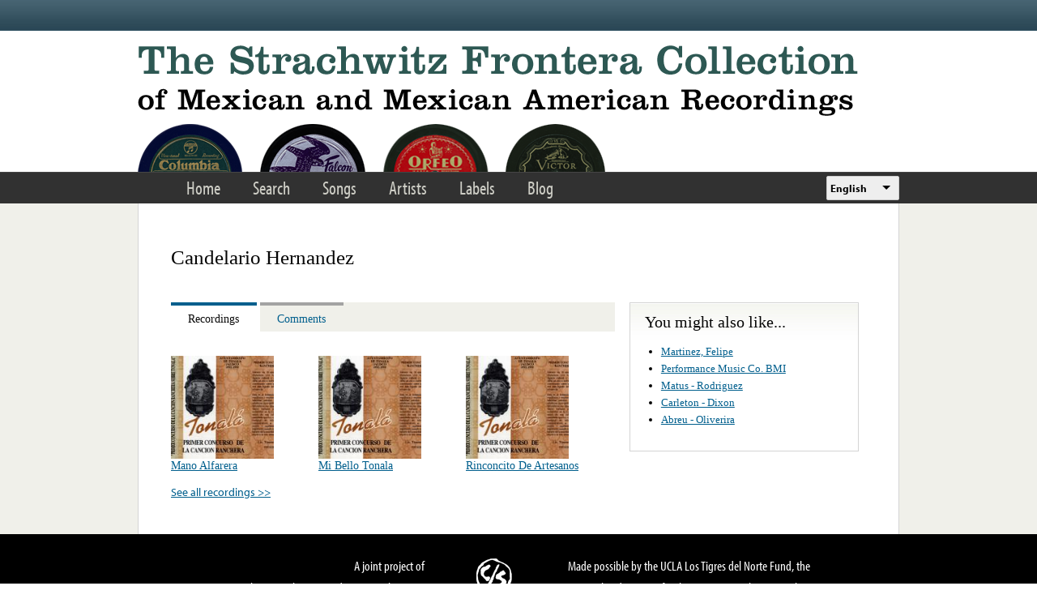

--- FILE ---
content_type: text/html; charset=utf-8
request_url: https://www.google.com/recaptcha/api2/anchor?ar=1&k=6LfFXSETAAAAADlAJYoGQNL0HCe9Kv8XcoeG1-c3&co=aHR0cHM6Ly9mcm9udGVyYS5saWJyYXJ5LnVjbGEuZWR1OjQ0Mw..&hl=en&v=PoyoqOPhxBO7pBk68S4YbpHZ&theme=light&size=normal&anchor-ms=20000&execute-ms=30000&cb=tmzm3p85bxpw
body_size: 49218
content:
<!DOCTYPE HTML><html dir="ltr" lang="en"><head><meta http-equiv="Content-Type" content="text/html; charset=UTF-8">
<meta http-equiv="X-UA-Compatible" content="IE=edge">
<title>reCAPTCHA</title>
<style type="text/css">
/* cyrillic-ext */
@font-face {
  font-family: 'Roboto';
  font-style: normal;
  font-weight: 400;
  font-stretch: 100%;
  src: url(//fonts.gstatic.com/s/roboto/v48/KFO7CnqEu92Fr1ME7kSn66aGLdTylUAMa3GUBHMdazTgWw.woff2) format('woff2');
  unicode-range: U+0460-052F, U+1C80-1C8A, U+20B4, U+2DE0-2DFF, U+A640-A69F, U+FE2E-FE2F;
}
/* cyrillic */
@font-face {
  font-family: 'Roboto';
  font-style: normal;
  font-weight: 400;
  font-stretch: 100%;
  src: url(//fonts.gstatic.com/s/roboto/v48/KFO7CnqEu92Fr1ME7kSn66aGLdTylUAMa3iUBHMdazTgWw.woff2) format('woff2');
  unicode-range: U+0301, U+0400-045F, U+0490-0491, U+04B0-04B1, U+2116;
}
/* greek-ext */
@font-face {
  font-family: 'Roboto';
  font-style: normal;
  font-weight: 400;
  font-stretch: 100%;
  src: url(//fonts.gstatic.com/s/roboto/v48/KFO7CnqEu92Fr1ME7kSn66aGLdTylUAMa3CUBHMdazTgWw.woff2) format('woff2');
  unicode-range: U+1F00-1FFF;
}
/* greek */
@font-face {
  font-family: 'Roboto';
  font-style: normal;
  font-weight: 400;
  font-stretch: 100%;
  src: url(//fonts.gstatic.com/s/roboto/v48/KFO7CnqEu92Fr1ME7kSn66aGLdTylUAMa3-UBHMdazTgWw.woff2) format('woff2');
  unicode-range: U+0370-0377, U+037A-037F, U+0384-038A, U+038C, U+038E-03A1, U+03A3-03FF;
}
/* math */
@font-face {
  font-family: 'Roboto';
  font-style: normal;
  font-weight: 400;
  font-stretch: 100%;
  src: url(//fonts.gstatic.com/s/roboto/v48/KFO7CnqEu92Fr1ME7kSn66aGLdTylUAMawCUBHMdazTgWw.woff2) format('woff2');
  unicode-range: U+0302-0303, U+0305, U+0307-0308, U+0310, U+0312, U+0315, U+031A, U+0326-0327, U+032C, U+032F-0330, U+0332-0333, U+0338, U+033A, U+0346, U+034D, U+0391-03A1, U+03A3-03A9, U+03B1-03C9, U+03D1, U+03D5-03D6, U+03F0-03F1, U+03F4-03F5, U+2016-2017, U+2034-2038, U+203C, U+2040, U+2043, U+2047, U+2050, U+2057, U+205F, U+2070-2071, U+2074-208E, U+2090-209C, U+20D0-20DC, U+20E1, U+20E5-20EF, U+2100-2112, U+2114-2115, U+2117-2121, U+2123-214F, U+2190, U+2192, U+2194-21AE, U+21B0-21E5, U+21F1-21F2, U+21F4-2211, U+2213-2214, U+2216-22FF, U+2308-230B, U+2310, U+2319, U+231C-2321, U+2336-237A, U+237C, U+2395, U+239B-23B7, U+23D0, U+23DC-23E1, U+2474-2475, U+25AF, U+25B3, U+25B7, U+25BD, U+25C1, U+25CA, U+25CC, U+25FB, U+266D-266F, U+27C0-27FF, U+2900-2AFF, U+2B0E-2B11, U+2B30-2B4C, U+2BFE, U+3030, U+FF5B, U+FF5D, U+1D400-1D7FF, U+1EE00-1EEFF;
}
/* symbols */
@font-face {
  font-family: 'Roboto';
  font-style: normal;
  font-weight: 400;
  font-stretch: 100%;
  src: url(//fonts.gstatic.com/s/roboto/v48/KFO7CnqEu92Fr1ME7kSn66aGLdTylUAMaxKUBHMdazTgWw.woff2) format('woff2');
  unicode-range: U+0001-000C, U+000E-001F, U+007F-009F, U+20DD-20E0, U+20E2-20E4, U+2150-218F, U+2190, U+2192, U+2194-2199, U+21AF, U+21E6-21F0, U+21F3, U+2218-2219, U+2299, U+22C4-22C6, U+2300-243F, U+2440-244A, U+2460-24FF, U+25A0-27BF, U+2800-28FF, U+2921-2922, U+2981, U+29BF, U+29EB, U+2B00-2BFF, U+4DC0-4DFF, U+FFF9-FFFB, U+10140-1018E, U+10190-1019C, U+101A0, U+101D0-101FD, U+102E0-102FB, U+10E60-10E7E, U+1D2C0-1D2D3, U+1D2E0-1D37F, U+1F000-1F0FF, U+1F100-1F1AD, U+1F1E6-1F1FF, U+1F30D-1F30F, U+1F315, U+1F31C, U+1F31E, U+1F320-1F32C, U+1F336, U+1F378, U+1F37D, U+1F382, U+1F393-1F39F, U+1F3A7-1F3A8, U+1F3AC-1F3AF, U+1F3C2, U+1F3C4-1F3C6, U+1F3CA-1F3CE, U+1F3D4-1F3E0, U+1F3ED, U+1F3F1-1F3F3, U+1F3F5-1F3F7, U+1F408, U+1F415, U+1F41F, U+1F426, U+1F43F, U+1F441-1F442, U+1F444, U+1F446-1F449, U+1F44C-1F44E, U+1F453, U+1F46A, U+1F47D, U+1F4A3, U+1F4B0, U+1F4B3, U+1F4B9, U+1F4BB, U+1F4BF, U+1F4C8-1F4CB, U+1F4D6, U+1F4DA, U+1F4DF, U+1F4E3-1F4E6, U+1F4EA-1F4ED, U+1F4F7, U+1F4F9-1F4FB, U+1F4FD-1F4FE, U+1F503, U+1F507-1F50B, U+1F50D, U+1F512-1F513, U+1F53E-1F54A, U+1F54F-1F5FA, U+1F610, U+1F650-1F67F, U+1F687, U+1F68D, U+1F691, U+1F694, U+1F698, U+1F6AD, U+1F6B2, U+1F6B9-1F6BA, U+1F6BC, U+1F6C6-1F6CF, U+1F6D3-1F6D7, U+1F6E0-1F6EA, U+1F6F0-1F6F3, U+1F6F7-1F6FC, U+1F700-1F7FF, U+1F800-1F80B, U+1F810-1F847, U+1F850-1F859, U+1F860-1F887, U+1F890-1F8AD, U+1F8B0-1F8BB, U+1F8C0-1F8C1, U+1F900-1F90B, U+1F93B, U+1F946, U+1F984, U+1F996, U+1F9E9, U+1FA00-1FA6F, U+1FA70-1FA7C, U+1FA80-1FA89, U+1FA8F-1FAC6, U+1FACE-1FADC, U+1FADF-1FAE9, U+1FAF0-1FAF8, U+1FB00-1FBFF;
}
/* vietnamese */
@font-face {
  font-family: 'Roboto';
  font-style: normal;
  font-weight: 400;
  font-stretch: 100%;
  src: url(//fonts.gstatic.com/s/roboto/v48/KFO7CnqEu92Fr1ME7kSn66aGLdTylUAMa3OUBHMdazTgWw.woff2) format('woff2');
  unicode-range: U+0102-0103, U+0110-0111, U+0128-0129, U+0168-0169, U+01A0-01A1, U+01AF-01B0, U+0300-0301, U+0303-0304, U+0308-0309, U+0323, U+0329, U+1EA0-1EF9, U+20AB;
}
/* latin-ext */
@font-face {
  font-family: 'Roboto';
  font-style: normal;
  font-weight: 400;
  font-stretch: 100%;
  src: url(//fonts.gstatic.com/s/roboto/v48/KFO7CnqEu92Fr1ME7kSn66aGLdTylUAMa3KUBHMdazTgWw.woff2) format('woff2');
  unicode-range: U+0100-02BA, U+02BD-02C5, U+02C7-02CC, U+02CE-02D7, U+02DD-02FF, U+0304, U+0308, U+0329, U+1D00-1DBF, U+1E00-1E9F, U+1EF2-1EFF, U+2020, U+20A0-20AB, U+20AD-20C0, U+2113, U+2C60-2C7F, U+A720-A7FF;
}
/* latin */
@font-face {
  font-family: 'Roboto';
  font-style: normal;
  font-weight: 400;
  font-stretch: 100%;
  src: url(//fonts.gstatic.com/s/roboto/v48/KFO7CnqEu92Fr1ME7kSn66aGLdTylUAMa3yUBHMdazQ.woff2) format('woff2');
  unicode-range: U+0000-00FF, U+0131, U+0152-0153, U+02BB-02BC, U+02C6, U+02DA, U+02DC, U+0304, U+0308, U+0329, U+2000-206F, U+20AC, U+2122, U+2191, U+2193, U+2212, U+2215, U+FEFF, U+FFFD;
}
/* cyrillic-ext */
@font-face {
  font-family: 'Roboto';
  font-style: normal;
  font-weight: 500;
  font-stretch: 100%;
  src: url(//fonts.gstatic.com/s/roboto/v48/KFO7CnqEu92Fr1ME7kSn66aGLdTylUAMa3GUBHMdazTgWw.woff2) format('woff2');
  unicode-range: U+0460-052F, U+1C80-1C8A, U+20B4, U+2DE0-2DFF, U+A640-A69F, U+FE2E-FE2F;
}
/* cyrillic */
@font-face {
  font-family: 'Roboto';
  font-style: normal;
  font-weight: 500;
  font-stretch: 100%;
  src: url(//fonts.gstatic.com/s/roboto/v48/KFO7CnqEu92Fr1ME7kSn66aGLdTylUAMa3iUBHMdazTgWw.woff2) format('woff2');
  unicode-range: U+0301, U+0400-045F, U+0490-0491, U+04B0-04B1, U+2116;
}
/* greek-ext */
@font-face {
  font-family: 'Roboto';
  font-style: normal;
  font-weight: 500;
  font-stretch: 100%;
  src: url(//fonts.gstatic.com/s/roboto/v48/KFO7CnqEu92Fr1ME7kSn66aGLdTylUAMa3CUBHMdazTgWw.woff2) format('woff2');
  unicode-range: U+1F00-1FFF;
}
/* greek */
@font-face {
  font-family: 'Roboto';
  font-style: normal;
  font-weight: 500;
  font-stretch: 100%;
  src: url(//fonts.gstatic.com/s/roboto/v48/KFO7CnqEu92Fr1ME7kSn66aGLdTylUAMa3-UBHMdazTgWw.woff2) format('woff2');
  unicode-range: U+0370-0377, U+037A-037F, U+0384-038A, U+038C, U+038E-03A1, U+03A3-03FF;
}
/* math */
@font-face {
  font-family: 'Roboto';
  font-style: normal;
  font-weight: 500;
  font-stretch: 100%;
  src: url(//fonts.gstatic.com/s/roboto/v48/KFO7CnqEu92Fr1ME7kSn66aGLdTylUAMawCUBHMdazTgWw.woff2) format('woff2');
  unicode-range: U+0302-0303, U+0305, U+0307-0308, U+0310, U+0312, U+0315, U+031A, U+0326-0327, U+032C, U+032F-0330, U+0332-0333, U+0338, U+033A, U+0346, U+034D, U+0391-03A1, U+03A3-03A9, U+03B1-03C9, U+03D1, U+03D5-03D6, U+03F0-03F1, U+03F4-03F5, U+2016-2017, U+2034-2038, U+203C, U+2040, U+2043, U+2047, U+2050, U+2057, U+205F, U+2070-2071, U+2074-208E, U+2090-209C, U+20D0-20DC, U+20E1, U+20E5-20EF, U+2100-2112, U+2114-2115, U+2117-2121, U+2123-214F, U+2190, U+2192, U+2194-21AE, U+21B0-21E5, U+21F1-21F2, U+21F4-2211, U+2213-2214, U+2216-22FF, U+2308-230B, U+2310, U+2319, U+231C-2321, U+2336-237A, U+237C, U+2395, U+239B-23B7, U+23D0, U+23DC-23E1, U+2474-2475, U+25AF, U+25B3, U+25B7, U+25BD, U+25C1, U+25CA, U+25CC, U+25FB, U+266D-266F, U+27C0-27FF, U+2900-2AFF, U+2B0E-2B11, U+2B30-2B4C, U+2BFE, U+3030, U+FF5B, U+FF5D, U+1D400-1D7FF, U+1EE00-1EEFF;
}
/* symbols */
@font-face {
  font-family: 'Roboto';
  font-style: normal;
  font-weight: 500;
  font-stretch: 100%;
  src: url(//fonts.gstatic.com/s/roboto/v48/KFO7CnqEu92Fr1ME7kSn66aGLdTylUAMaxKUBHMdazTgWw.woff2) format('woff2');
  unicode-range: U+0001-000C, U+000E-001F, U+007F-009F, U+20DD-20E0, U+20E2-20E4, U+2150-218F, U+2190, U+2192, U+2194-2199, U+21AF, U+21E6-21F0, U+21F3, U+2218-2219, U+2299, U+22C4-22C6, U+2300-243F, U+2440-244A, U+2460-24FF, U+25A0-27BF, U+2800-28FF, U+2921-2922, U+2981, U+29BF, U+29EB, U+2B00-2BFF, U+4DC0-4DFF, U+FFF9-FFFB, U+10140-1018E, U+10190-1019C, U+101A0, U+101D0-101FD, U+102E0-102FB, U+10E60-10E7E, U+1D2C0-1D2D3, U+1D2E0-1D37F, U+1F000-1F0FF, U+1F100-1F1AD, U+1F1E6-1F1FF, U+1F30D-1F30F, U+1F315, U+1F31C, U+1F31E, U+1F320-1F32C, U+1F336, U+1F378, U+1F37D, U+1F382, U+1F393-1F39F, U+1F3A7-1F3A8, U+1F3AC-1F3AF, U+1F3C2, U+1F3C4-1F3C6, U+1F3CA-1F3CE, U+1F3D4-1F3E0, U+1F3ED, U+1F3F1-1F3F3, U+1F3F5-1F3F7, U+1F408, U+1F415, U+1F41F, U+1F426, U+1F43F, U+1F441-1F442, U+1F444, U+1F446-1F449, U+1F44C-1F44E, U+1F453, U+1F46A, U+1F47D, U+1F4A3, U+1F4B0, U+1F4B3, U+1F4B9, U+1F4BB, U+1F4BF, U+1F4C8-1F4CB, U+1F4D6, U+1F4DA, U+1F4DF, U+1F4E3-1F4E6, U+1F4EA-1F4ED, U+1F4F7, U+1F4F9-1F4FB, U+1F4FD-1F4FE, U+1F503, U+1F507-1F50B, U+1F50D, U+1F512-1F513, U+1F53E-1F54A, U+1F54F-1F5FA, U+1F610, U+1F650-1F67F, U+1F687, U+1F68D, U+1F691, U+1F694, U+1F698, U+1F6AD, U+1F6B2, U+1F6B9-1F6BA, U+1F6BC, U+1F6C6-1F6CF, U+1F6D3-1F6D7, U+1F6E0-1F6EA, U+1F6F0-1F6F3, U+1F6F7-1F6FC, U+1F700-1F7FF, U+1F800-1F80B, U+1F810-1F847, U+1F850-1F859, U+1F860-1F887, U+1F890-1F8AD, U+1F8B0-1F8BB, U+1F8C0-1F8C1, U+1F900-1F90B, U+1F93B, U+1F946, U+1F984, U+1F996, U+1F9E9, U+1FA00-1FA6F, U+1FA70-1FA7C, U+1FA80-1FA89, U+1FA8F-1FAC6, U+1FACE-1FADC, U+1FADF-1FAE9, U+1FAF0-1FAF8, U+1FB00-1FBFF;
}
/* vietnamese */
@font-face {
  font-family: 'Roboto';
  font-style: normal;
  font-weight: 500;
  font-stretch: 100%;
  src: url(//fonts.gstatic.com/s/roboto/v48/KFO7CnqEu92Fr1ME7kSn66aGLdTylUAMa3OUBHMdazTgWw.woff2) format('woff2');
  unicode-range: U+0102-0103, U+0110-0111, U+0128-0129, U+0168-0169, U+01A0-01A1, U+01AF-01B0, U+0300-0301, U+0303-0304, U+0308-0309, U+0323, U+0329, U+1EA0-1EF9, U+20AB;
}
/* latin-ext */
@font-face {
  font-family: 'Roboto';
  font-style: normal;
  font-weight: 500;
  font-stretch: 100%;
  src: url(//fonts.gstatic.com/s/roboto/v48/KFO7CnqEu92Fr1ME7kSn66aGLdTylUAMa3KUBHMdazTgWw.woff2) format('woff2');
  unicode-range: U+0100-02BA, U+02BD-02C5, U+02C7-02CC, U+02CE-02D7, U+02DD-02FF, U+0304, U+0308, U+0329, U+1D00-1DBF, U+1E00-1E9F, U+1EF2-1EFF, U+2020, U+20A0-20AB, U+20AD-20C0, U+2113, U+2C60-2C7F, U+A720-A7FF;
}
/* latin */
@font-face {
  font-family: 'Roboto';
  font-style: normal;
  font-weight: 500;
  font-stretch: 100%;
  src: url(//fonts.gstatic.com/s/roboto/v48/KFO7CnqEu92Fr1ME7kSn66aGLdTylUAMa3yUBHMdazQ.woff2) format('woff2');
  unicode-range: U+0000-00FF, U+0131, U+0152-0153, U+02BB-02BC, U+02C6, U+02DA, U+02DC, U+0304, U+0308, U+0329, U+2000-206F, U+20AC, U+2122, U+2191, U+2193, U+2212, U+2215, U+FEFF, U+FFFD;
}
/* cyrillic-ext */
@font-face {
  font-family: 'Roboto';
  font-style: normal;
  font-weight: 900;
  font-stretch: 100%;
  src: url(//fonts.gstatic.com/s/roboto/v48/KFO7CnqEu92Fr1ME7kSn66aGLdTylUAMa3GUBHMdazTgWw.woff2) format('woff2');
  unicode-range: U+0460-052F, U+1C80-1C8A, U+20B4, U+2DE0-2DFF, U+A640-A69F, U+FE2E-FE2F;
}
/* cyrillic */
@font-face {
  font-family: 'Roboto';
  font-style: normal;
  font-weight: 900;
  font-stretch: 100%;
  src: url(//fonts.gstatic.com/s/roboto/v48/KFO7CnqEu92Fr1ME7kSn66aGLdTylUAMa3iUBHMdazTgWw.woff2) format('woff2');
  unicode-range: U+0301, U+0400-045F, U+0490-0491, U+04B0-04B1, U+2116;
}
/* greek-ext */
@font-face {
  font-family: 'Roboto';
  font-style: normal;
  font-weight: 900;
  font-stretch: 100%;
  src: url(//fonts.gstatic.com/s/roboto/v48/KFO7CnqEu92Fr1ME7kSn66aGLdTylUAMa3CUBHMdazTgWw.woff2) format('woff2');
  unicode-range: U+1F00-1FFF;
}
/* greek */
@font-face {
  font-family: 'Roboto';
  font-style: normal;
  font-weight: 900;
  font-stretch: 100%;
  src: url(//fonts.gstatic.com/s/roboto/v48/KFO7CnqEu92Fr1ME7kSn66aGLdTylUAMa3-UBHMdazTgWw.woff2) format('woff2');
  unicode-range: U+0370-0377, U+037A-037F, U+0384-038A, U+038C, U+038E-03A1, U+03A3-03FF;
}
/* math */
@font-face {
  font-family: 'Roboto';
  font-style: normal;
  font-weight: 900;
  font-stretch: 100%;
  src: url(//fonts.gstatic.com/s/roboto/v48/KFO7CnqEu92Fr1ME7kSn66aGLdTylUAMawCUBHMdazTgWw.woff2) format('woff2');
  unicode-range: U+0302-0303, U+0305, U+0307-0308, U+0310, U+0312, U+0315, U+031A, U+0326-0327, U+032C, U+032F-0330, U+0332-0333, U+0338, U+033A, U+0346, U+034D, U+0391-03A1, U+03A3-03A9, U+03B1-03C9, U+03D1, U+03D5-03D6, U+03F0-03F1, U+03F4-03F5, U+2016-2017, U+2034-2038, U+203C, U+2040, U+2043, U+2047, U+2050, U+2057, U+205F, U+2070-2071, U+2074-208E, U+2090-209C, U+20D0-20DC, U+20E1, U+20E5-20EF, U+2100-2112, U+2114-2115, U+2117-2121, U+2123-214F, U+2190, U+2192, U+2194-21AE, U+21B0-21E5, U+21F1-21F2, U+21F4-2211, U+2213-2214, U+2216-22FF, U+2308-230B, U+2310, U+2319, U+231C-2321, U+2336-237A, U+237C, U+2395, U+239B-23B7, U+23D0, U+23DC-23E1, U+2474-2475, U+25AF, U+25B3, U+25B7, U+25BD, U+25C1, U+25CA, U+25CC, U+25FB, U+266D-266F, U+27C0-27FF, U+2900-2AFF, U+2B0E-2B11, U+2B30-2B4C, U+2BFE, U+3030, U+FF5B, U+FF5D, U+1D400-1D7FF, U+1EE00-1EEFF;
}
/* symbols */
@font-face {
  font-family: 'Roboto';
  font-style: normal;
  font-weight: 900;
  font-stretch: 100%;
  src: url(//fonts.gstatic.com/s/roboto/v48/KFO7CnqEu92Fr1ME7kSn66aGLdTylUAMaxKUBHMdazTgWw.woff2) format('woff2');
  unicode-range: U+0001-000C, U+000E-001F, U+007F-009F, U+20DD-20E0, U+20E2-20E4, U+2150-218F, U+2190, U+2192, U+2194-2199, U+21AF, U+21E6-21F0, U+21F3, U+2218-2219, U+2299, U+22C4-22C6, U+2300-243F, U+2440-244A, U+2460-24FF, U+25A0-27BF, U+2800-28FF, U+2921-2922, U+2981, U+29BF, U+29EB, U+2B00-2BFF, U+4DC0-4DFF, U+FFF9-FFFB, U+10140-1018E, U+10190-1019C, U+101A0, U+101D0-101FD, U+102E0-102FB, U+10E60-10E7E, U+1D2C0-1D2D3, U+1D2E0-1D37F, U+1F000-1F0FF, U+1F100-1F1AD, U+1F1E6-1F1FF, U+1F30D-1F30F, U+1F315, U+1F31C, U+1F31E, U+1F320-1F32C, U+1F336, U+1F378, U+1F37D, U+1F382, U+1F393-1F39F, U+1F3A7-1F3A8, U+1F3AC-1F3AF, U+1F3C2, U+1F3C4-1F3C6, U+1F3CA-1F3CE, U+1F3D4-1F3E0, U+1F3ED, U+1F3F1-1F3F3, U+1F3F5-1F3F7, U+1F408, U+1F415, U+1F41F, U+1F426, U+1F43F, U+1F441-1F442, U+1F444, U+1F446-1F449, U+1F44C-1F44E, U+1F453, U+1F46A, U+1F47D, U+1F4A3, U+1F4B0, U+1F4B3, U+1F4B9, U+1F4BB, U+1F4BF, U+1F4C8-1F4CB, U+1F4D6, U+1F4DA, U+1F4DF, U+1F4E3-1F4E6, U+1F4EA-1F4ED, U+1F4F7, U+1F4F9-1F4FB, U+1F4FD-1F4FE, U+1F503, U+1F507-1F50B, U+1F50D, U+1F512-1F513, U+1F53E-1F54A, U+1F54F-1F5FA, U+1F610, U+1F650-1F67F, U+1F687, U+1F68D, U+1F691, U+1F694, U+1F698, U+1F6AD, U+1F6B2, U+1F6B9-1F6BA, U+1F6BC, U+1F6C6-1F6CF, U+1F6D3-1F6D7, U+1F6E0-1F6EA, U+1F6F0-1F6F3, U+1F6F7-1F6FC, U+1F700-1F7FF, U+1F800-1F80B, U+1F810-1F847, U+1F850-1F859, U+1F860-1F887, U+1F890-1F8AD, U+1F8B0-1F8BB, U+1F8C0-1F8C1, U+1F900-1F90B, U+1F93B, U+1F946, U+1F984, U+1F996, U+1F9E9, U+1FA00-1FA6F, U+1FA70-1FA7C, U+1FA80-1FA89, U+1FA8F-1FAC6, U+1FACE-1FADC, U+1FADF-1FAE9, U+1FAF0-1FAF8, U+1FB00-1FBFF;
}
/* vietnamese */
@font-face {
  font-family: 'Roboto';
  font-style: normal;
  font-weight: 900;
  font-stretch: 100%;
  src: url(//fonts.gstatic.com/s/roboto/v48/KFO7CnqEu92Fr1ME7kSn66aGLdTylUAMa3OUBHMdazTgWw.woff2) format('woff2');
  unicode-range: U+0102-0103, U+0110-0111, U+0128-0129, U+0168-0169, U+01A0-01A1, U+01AF-01B0, U+0300-0301, U+0303-0304, U+0308-0309, U+0323, U+0329, U+1EA0-1EF9, U+20AB;
}
/* latin-ext */
@font-face {
  font-family: 'Roboto';
  font-style: normal;
  font-weight: 900;
  font-stretch: 100%;
  src: url(//fonts.gstatic.com/s/roboto/v48/KFO7CnqEu92Fr1ME7kSn66aGLdTylUAMa3KUBHMdazTgWw.woff2) format('woff2');
  unicode-range: U+0100-02BA, U+02BD-02C5, U+02C7-02CC, U+02CE-02D7, U+02DD-02FF, U+0304, U+0308, U+0329, U+1D00-1DBF, U+1E00-1E9F, U+1EF2-1EFF, U+2020, U+20A0-20AB, U+20AD-20C0, U+2113, U+2C60-2C7F, U+A720-A7FF;
}
/* latin */
@font-face {
  font-family: 'Roboto';
  font-style: normal;
  font-weight: 900;
  font-stretch: 100%;
  src: url(//fonts.gstatic.com/s/roboto/v48/KFO7CnqEu92Fr1ME7kSn66aGLdTylUAMa3yUBHMdazQ.woff2) format('woff2');
  unicode-range: U+0000-00FF, U+0131, U+0152-0153, U+02BB-02BC, U+02C6, U+02DA, U+02DC, U+0304, U+0308, U+0329, U+2000-206F, U+20AC, U+2122, U+2191, U+2193, U+2212, U+2215, U+FEFF, U+FFFD;
}

</style>
<link rel="stylesheet" type="text/css" href="https://www.gstatic.com/recaptcha/releases/PoyoqOPhxBO7pBk68S4YbpHZ/styles__ltr.css">
<script nonce="CmHB9Srnj68r8NXFYGuqbA" type="text/javascript">window['__recaptcha_api'] = 'https://www.google.com/recaptcha/api2/';</script>
<script type="text/javascript" src="https://www.gstatic.com/recaptcha/releases/PoyoqOPhxBO7pBk68S4YbpHZ/recaptcha__en.js" nonce="CmHB9Srnj68r8NXFYGuqbA">
      
    </script></head>
<body><div id="rc-anchor-alert" class="rc-anchor-alert"></div>
<input type="hidden" id="recaptcha-token" value="[base64]">
<script type="text/javascript" nonce="CmHB9Srnj68r8NXFYGuqbA">
      recaptcha.anchor.Main.init("[\x22ainput\x22,[\x22bgdata\x22,\x22\x22,\[base64]/[base64]/MjU1Ong/[base64]/[base64]/[base64]/[base64]/[base64]/[base64]/[base64]/[base64]/[base64]/[base64]/[base64]/[base64]/[base64]/[base64]/[base64]\\u003d\x22,\[base64]\\u003d\\u003d\x22,\x22w5xbw5/Ct0nCvkEVCQ7DusKAP8Ksw7k7w6TDkWDDk3otw5LCrEDCqsOKKGwgBgJOQljDg1tGwq7Dh1DDt8O+w7rDkD3DhMO2XsKywp7CicOrAMOIJR3DnzQiQsOvXEzDkMOSU8KMNMKMw5/CjMKrwrgQwpTCgFvChjx8UWtMeH7DkUnDnsOER8OAw4PCosKgwrXCrsO8woV7c1wLMiERWHc9Y8OEwoHCjx/DnVsFwpN7w4bDocKbw6AWw4zCm8KReTYhw5gBVMKfQCzDsMOPGMK7RTNSw7jDuCbDr8KubUkrEcOFwqjDlxUswpzDpMOxw6Zsw7jCtA1/CcK9bsO9AmLDu8KsRURQwrkGcMOOAVvDtFlkwqMzwpoNwpFWYijCrjjCgnHDtSrDp0HDgcODADdreAQWwrvDvkYOw6DCkMO6w4QNwo3DlcOhYEonw5ZwwrVaVMKRKl7CoF3DusKPZE9COEzDksK3RgjCrnsmw4E5w6ogDBE/M07CpMKpRmnCrcK1dMKfdcO1wpt5acKOYHIDw4HDl1rDjgw5w68PRQpIw6tjwrjDiE/DmTsSFEVQw5HDu8KDw4gbwoc2AsKkwqMvwpjCk8O2w7vDkyzDgsOIw5PCnlICOS/CrcOSw4VTbMO7w595w7PCsQ9ew7VdaUd/OMOlwqVLwoDCmcKkw4puS8KlOcObe8KTInxNw54Xw4/CmsOBw6vCoXrCtFxoW1oow4rCsDUJw69kHcKbwqBLXMOIORZaeFAOQsKgwqrCrCEVKMKpwpxjSsO3EcKAwoDDukEyw5/[base64]/CoMO7EjHDjcOPe8KUQ8KUFmEwwoDCi8KKannChsKnMkzCu8OkOMK/wqIZSwTCrMKmwo7DucOwd8K3w4oww6tTWyEBP3Nlw5/Cv8Oja2ZNIcOkw57CoMOkwotkwofCow5yPMKtw7RZAzHCnsKRwqbDoFvDtjvDs8Kww6MOUThPw6czw4HDtsKIw7F1wpzDsxA5w4PCosKOD1dbwrhFw4xaw5kGwq8LGsKxw61YcEYCMXTCnHMcOncEwr3CjVkoDx/[base64]/[base64]/CgGHCrAvCr3TDvlIuGsKwNsKPworCrjnDm1DDosKxfTLDscKFLcOhwpTDrMKDeMOMO8KTw6kmFHwrw6TDtHfCmsKqw5bCqR/[base64]/DsmLDgcKxNTHDk8OlwoHCtyLDphNQWBkoDGzCpmXCkMKJWW1Zwq/DmsKsLC8MHcOdFH0lwqJNwo5dFcOFw6DCnjo2w48sB2XDgwXDksOTw4oDGcORacOCw5AAZi/[base64]/CmHNMBWjDm8KzM8O3Chkjw47Cv3PDvVJMwoNDw7rCkcOVcWpECXUOZ8OdcMO7RcKPw6DDmMOhwr41w6wYF23DncOOJBBFwpnDksKIERkRXcOjLDbCnShUwq4FKsOUw4cNwrhiGkBvJTQXw4YidMKbw5bDkwEeIxrChsO6E0/CksORwoxIMBVtPGnDr23DrMK5w5/Dk8KGIsKlw5sEw4TCrMKWZ8O5asO0R20yw6oUDsOAwrBHw6nCo3nCmcOYGcK7wqfCoWbDgibCisKafT5pwrYGVQrChVbDhTjCiMKtKAg8wp7DhG/CkMOXw7XDscKMLDktSsOfwpTCmiLDs8KoLFdBw6IgwpnDh0HDngBlTsOJw6TCrMOHEBXDhsKRXm/Du8OFcCbCpsO3RFfCmG4VMsK9T8Oewp7CkcOdwoHCtVHDqsOdwo1NeMO0woh0w6TCjlDCmRTDqcKeMCPCuEDCqsOwPX3DssK6w5HCi0VgBsOpIz/[base64]/CkF3Dp8KfYknDqiw7LxDDl3jDu8Ocw6U+BhFeDcOrw6XCv29Awo7Cq8O7w7o2wpZWw60QwpoSMMK/wrXCpMOFw4MPFlt1dsOPfkTChsOlBMKJw6Rtw5Yjw48NT0Q6w6XCisOgwrvCtwglw5tkwpJKw6cxwrHCvXnCok7DmcKOTwHDmcKTb3jCnsKpKzbDusOPYFoqeHNUwrXDvgoFwrMmw643w6kDw6MWbBDCiiAgTsOGwqPCjMONZcOzfDjDsnkRw4cgwrLCgMOsdAF/w6LDgcK+FXDDnMKFw47CkGnDrMKHwpdVLsKuw5Qadn3CqsKGw4TDiifDiDXCiMOZXUvCn8O7dUDDjsKFw5ADwqfCiAZYwp7CkwPDtTHDgMKNw4zDkWt/w67DocKow7TDhSnCrcKDw5vDrsOvbcKqIwU4IMOlYxVQDkN8w4hBwpjCrD7CvH/DlsOTCy/Djy/CuMOXJsKjwqLCuMOUw4kiw4nDpRLCiF4/bkUQw7zDhjzDgMO5w7HCksK+dsOWw5cxJkJuwr0mOmdEEh55QsOzfTHDlMKRTiBTwoA1w7fCm8KSXcKQRxTCpD9Hw4MzDEHDrU4nVsKJw7TDoG7DiUFVdsOrdANPwpTDkUxfw54TQMKMw7/[base64]/CviDCuDnDgijCnBheH8ODHygNw6lawrTDiMKSw6bDg8KVSRBYw4rDkXVmw5UsGx5mb2XCnkHCuyPDrMOqwrVlw4HDt8OAw5R4MS83bMO4w7nCuDjDl0XDoMO/E8OCw5LCgHrCkMOiFMKzw5o8JDAcQMOEw61rCx/CrcOiE8KYw43DlGsvfibCtjUJwoFZwqPDtQjCrwI1wp/DgsKww7ARw63CoUQZecOdVEMAwpBAEcKjXTrCnsKJQBrDu1xjwrJkXMKUI8Orw4JkecKBSxXDiFRRwr4KwrJvdClNSsKZdMKfwo9HYcKERsOtYVowwprDmR3Dl8KywrFrKXkjQg0/w47Dt8OqwpjCvMOgCWnCpENBf8K2w7wOYsOlw5HCugsMw4rCusOINH1Awo06DMOybMKxwoZMPGLCrGZeRcOZHU7Cr8KpAMKeflnCg3fDusOJJAsBwr0AwoTDkAzDmw3CkRTDhsOMwqTCkcODNcOVwqgdLMKsw4BIwqx0acKyTBHDjF0Rw5vDi8OEw4/DtmvCmV7DijFfFsOKaMK9LyPCl8OHw6s0w5l7QjjDjX3CpcKSwrrDs8KdwrbCssOGwoPCrHTDkyU9Ky7CpTdow47DuMKpDnpuAQ1pw6HDrMOJw4E4WMO4X8OYUmEbw5PDosOcwp3CicKAQS/DmMKFw4J0wqTDtz00AcKwwr9vGz/Dm8OyNcORZErDgUsJUWVkQcOHacK/[base64]/ClsKcXsKLwrRDwonDkHXDunvCvMKpfhXDucOid8Kcw4bDil9GCl7CpsOfPEDCj3Y9w4/DnMK3XT7DoMOHwoA9wqMHJsKeF8KqeEXChXLCiT0mw5tFR2zCo8KRw5rCvsOuw7/CtMOaw4EowrRDwoDCtsKVwozCj8OuwoYnw5jClTbCuGh6w7fDq8Ksw63Dj8OAwo/[base64]/wozCiFvDu2rCjwcuwrPDrj7DlkJ/w4gNw4bCtXTDlMKcw44RMmQjAMKnw5fCm8Oow6nDscOZwpjCnUAkesO8w5V+w4PCs8K/JU12w6fDhhMrS8KqwqHCoMO8JsOXwpYfE8OjDcKvMElew7sGAsOSw4XDvxbChsOJTCBRbT0cw6nCqxBQwqTCqx5UbcKpwq15a8OAw4jDlBPDv8ODwrbDuHBENWzDi8KBKVPDqWdZYx/[base64]/Ct8OWOzYIE2TCsMKjw7zDgsKsQ8OFC8OOw6/Ct2nDj8K2JEnCisKMAsObwqTDucOPZCnCmA3Dl2rDusOAdcKqZsOdccOzwpMNO8OawrnCn8OTZDHCjgQ/wqnCtVl6w5FSw4vDpcODw44nH8K1wrrDi0nCrWbDisKucU1tRMKqw7nDn8K4BDd/[base64]/DjsOhw5jDqMOtNk4ow43CscOrwprCgTNuw5fCgMKow47Dk34Gw78Cf8KwCi3Dv8KgwpsFGMOAI3fCv2l2Gh9SesKzwodxBy/Ck3DCpChxHGJkSTLDv8OuwofCmkDChjgfNQFnwrp7PVoIwofCtsKnwpxAw5Ffw7rDi8K7wq4tw7gWwqbDgTfCtzDDhMKkwoXDpBfCvE/DssO7wr0Gwq9HwpVZFcOGwrHDkzIXS8KtwpMua8ODZcOtRsKDLyoqPMO0OcOpSw4/[base64]/[base64]/Co8OiwqAZwo40R1k7w7LDgsO6wqLDkwbDuMK3wpUkJcKPG3BbIn5xw47Dgy7CisOgXcK3wo5Sw4Ajw4tCfCLCjldOf1tkegjCrRHCocKNwpA5w5zDlcO9Y8KzwoUJw7XDlEXDry/[base64]/CmcK9w4d2wqvDk8KbKDNuC8KgWcOvOMKww4bCmQ/CpnXCvWUuw6rCpHbDixAxXMKMwqfCtsKIw6HCgcO2w5rChcOcTMKrwqnDkHrDgB/DnMO1FcKGGcKAKA5Aw6TDpFrDtMOyNMK/dsK3EQAHYMO8b8ODewvDkysfasOow7vDvcOcw5vCuiksw7ozw7YDw5hFwpnCtWjCgyhUw7LCmQPCicO8IU8Kw4l0w541wpMVJcO3wroYJcKVwpTDncKNVsKYKzZ8w4zCl8KXCE1tDlvDv8Kow47CrgbDjxDCkcKmJg7DvcOmw5rCigI9WcOSwqAJbWkvVMK4wq/[base64]/DomIuXDc7AcOTw4kHw7zDvCYqAE5ZC8ONwqYZQGUcRCJ4w7R7wokoDmFTCsKkw69IwqQ+b0dsFnwFMxfCu8KObGZSwr3Ds8KkMcKvVWnDrwXDsB8mRVvCuMKZXcKQcsOowprDlATDrD1mw4XDlXvCvMKzwo8DT8OFw60dwq0rwp3Di8Onw4/Dr8OQPcKrEQ8NBcKhL3xBRcKdw7rCkBzCicOSwrPCssO3Dn7CkD82eMODETrCv8OLJcOFSn3CvcK1QsOyQ8OZwrbDmCdew5RxwqHDhMO+wpFyfyHDpcOxw6sjBhdxw7lgLcOzICjDmsO/[base64]/GMK5woMGLsOxPcOIOMO1w4HDsgLCmXPDvcKhwrvCmMKcwoZFbMOqwq7DolkEMTzCiicmw5UbwpcOwqrCp3zCk8KEw6zDklNlwqTChMORCRfCl8ORw7hAwqzDrhdrw4x1wrwqw7Bjw7/DuMO2TMOKwo8xwoV3R8KvDcO2STHDg1bDmsOyNsKMK8K/wo19w5duUcOPwqchwop+w7kZJ8Kyw5rClsO9aVUsw5gcwojCncOWH8OEwqLCo8KowoUbwpHCjsKWwrHDtsKtJ1U7wo1BwrsGPC5qw5puHMOJBMO3woxcwpdkwr3DrcKGwosod8KPwr/Co8OIDH7Ct8OuVx9ewoNHKE3DjsOSIcORw7XDm8Krw6TDqC0nw4vCu8O/wqMVw6fCgivChcOCwrTCvMK2woErMSvClVV0TMOAUMOueMKWYcOVQMO1w71hDQXCp8KvVcOHGAl3EMK5w4o+w4/ChMKMwpIQw5nCqsOlw5vCkmNSS3xkay4aHTPChMOxw4LDt8OaUgBiEwfDl8KQC1Bzw50KX2J9wqc/[base64]/DicOiw4zDvMK6w4x9WwESwq/[base64]/CuzJbLF7Co8OJcsO+w6V+wpYwbMOjw6XDlcK2YR/ChRpnw7/DnQzDhX0Awq1aw7TCu1sgVSgTw7PDvRhkwrLDm8Kuw5wjwrE1w7jCm8KQSAY/SCbCnGx0dsKFOcK4T3jCkcK7YGl8w7vDsMKPw6/[base64]/CuUZ9B8KIHsOPOcOAwr/DnsKRDm8Aw4LCoMOzw4slfD5TUkPCoBBAwqPCqcKvXS3CiF5NORXDoV7DosObJR5IZk/[base64]/[base64]/wqnDusK2wo/[base64]/DiSRzwpBiScKOEiYgFMOvw6TDjcOCw4/[base64]/Dg8KgJmJYwrQAwoAcwr3DhELCswTCmX5Le8KIw5kOVcKnwqo1dXbDq8OPGihTBsK/wo/Dgy3CtRERJm1Xw5TCrMOaS8Oaw5sswqMDwocjw59OacKEw4TDr8OvaAvDv8O4wq/CtsOMHmTDocKgwo/CumrDjEXDr8OffAA5bMKUw5Jaw7rDgUfDg8OuD8KpdzzDuXXDnMKKFcOfDGcyw6E7UsOOwp4nJcOHGSAPwpvCncOpwpRDwq40R0vDjGpzwovDrsKYw7/DuMK6wqNzFCbCqMKkBnAswpvClcOFJSkpd8KYwrzCgQnDlMOGWm9YworCvMKkGcK0Z0/CmMOBw7nCg8Kdw5HDvz1fw59mAxxPwpsWS3c3QE7Dg8OnfT/CtUjChWrDicOFA2rCvsKuKxTClXDCgCFHIsOQwrfCum/DvnI5NGjDlU3DmcKowrw/[base64]/w4vDqQRew40cX2jCqyxNw6/DmwjDnDHCscKKEDHDlcO5wo3DksK5w44zWAgnw74BG8OSaMODIWLCi8Kgwo/ChsOEPcKOwpUZA8OIwqXCisK0w5xCIMKmf8KbeTXCpMOLwr8Pw41/wr3DghvCvsO0w63DpSbCo8Kyw5HDlMKXYcOdEHURw6nCvRZ7VcOVwpzClMKiw4DCjMKvb8KDw6fDmMKEOcOtwpXDr8KZwr/CsGg9LRQtwp7Co0DCimoUwrUcbisEwpkJOMKAwpc/w5/ClcK+B8K5RnMdYCDCvcO6Llx5asKOw7s7A8O0wp7Dp1YCW8KcFcOrw7vDvjjDqsOKw65BDMOUwoDDnAxowofCvMOww6Q/[base64]/[base64]/SGpQw7jDvGTCjMK9wp3DiFIDYMKJcznDk3TDkCLCkh/[base64]/EGV9w5nDvcOpB0/[base64]/[base64]/ChTtTwpzCoMKHCsOLw7wmZ8KVexoqwoVvwpIaZMKZE8KcdMOGVUx9wpLCpMOxPxMhcnANGGNlbCzDpH4eEMO/SMO2wrvDlcK1YzhHQsOjPwggcsORw4vDoD9ywqN8VjbCkG9eeGXDhcO+w4vDgMKEDSzCrExcITLDn2LDqcKqF3zCp20Vwo3CjcKgw4zDijXDlVQowoHChsO7wqQdw53CgsO5YcOoJcKtw6bCqcOlOTIdDmPDkMOIAsKywrk3C8OzPgnDs8KiDcKyLUvDkl/CnMKEwqLCg2DCk8OyLsO8w7XCkB0XDDnCvC8ywrHDn8KHY8OgY8K8NsKLw4rDvFPCiMOYwqbCkcKzZWx/w6rCnMOMwqrCmjcuRsONw47CvBZvwqHDpsKDw6XDoMOtwq/[base64]/w4nDlcKoUQZ5w4E8wqxnLcK3fcOQAMOxdUs2WMKrGGjDt8ObbcOxL0VcwpDDisO6w4vDpMO/A2Qbw7sqHTPDlW7DqcO/DMKywpXDuzvDqcOHw7Anw6wWwqZtwoNIw6vChAF4w4UPSD54woPDp8KLw5XCgMKLwo7DtcKFw5g/Z2gxT8KQwqwmbk5UKjteFUfDlsKxwpA/IcKdw7oZesKyWEzCoj7DtMKawrrDpAZZw6/[base64]/WMOQRsO1wp3DhMOZw7/Cm17ClRU/P8OaNsKUbcKDDcO3w4nDtnMywpLDkEUjwr9rw6siwoXCgsKewpjDhQzCn1nDu8OtDx3Dsj3CtsOLJVxSw41gwoLDtsODwpsAQCLCqcOZEExoTnEhd8KswpANwqk/HgpdwrRvw4XCjsKWwobDssOew6xtTcKYwpNGw7zDp8OHw4NGRsO7dR3DlsOKwqt7AcK3w5HCrsKGW8KYw6ZKw5ZSw5NvwpnDh8Obw6Q/w4HClX/DjV4qw67DvWDDrRd+CEnCuWPDu8OSw73Cn07CqMOxw6TCpFnDpcOHdcO6w5DClMKwOBdmwr7DhcOIX03Dr31twqvDtg8Hwp4DAF/[base64]/Dmzdzw41TUTcBBMOYaRrCmkMEOcOLaMOmw4jDg3LDg0PDsXtDw7zCtGECwovCmwhPFTTDkcORw6Egw61rBDnCilxiwpXCsXASF2DChcONw7LDhRNqX8KCw4czw4/CgcKWwp/Du8KPNMOswqlFAcOeF8ObS8OlYikYwoXCs8O/K8K0eQNxUcObMgzDpMONw7ggXjPDrVbCijjCpcOnw7LDthjCnw3CocOGwqkBwqpewqcdwp/CtMK/wovCvTlHw55tYn/DpcKdwpl3eVMDdElMZkXDhsKsfS8mBShSTMKFKMOOI8KNdw3CjsOOMBLDosKIJsKRw6LCqht7JTocwrgLbMOVwpbCtB1KDMO9dgzChsOowqBYw5UVNMObBQrCqEXCrQYNwr4uw7bDlsOPw5DDgFtEfmtxR8OsN8OvP8OOwrrDmyJVw7/CvcOuexs/[base64]/CsMO7NcKjVi4hc8KVGm/CmsOuwoHDhMOKDnXDpMO5w7LCg8KEMw5mwo/CoWfDgTIHw4EhI8Kyw7sjwpg1X8Kcwq7DhgjClzQawofCrcK7PSzDkMOnw7IgPsO2OzPDlmnCscO+w4HDvQvChMKLfDfDhTnDjyVsbcKDw5IKw69mwqo1woJkwrkge11aK3R2WMKBw4rDkcK1dXTCv2PCisO7woFxwr/CjMK1IBHCpiJSfcOcOsOBBjHDkhUjIsKyFRTCqELDplIHwrJIVX7DlABCw542XynDnlDDjsKdZBjDkEvDskjDpcOBNxYsSmgmwohAw5RowrZzcVNkw6TCosOpw7rDmTolwpswwo/DhsOEw6Qww5XCi8ORZSUswphPYQBSwrHCqEJnfMOMwrnCoVwSV07CsxBow77Cj15HwqzCvsK2UTFnHT7DtjvCjzQ4cT12w4JkwpAOCsOdworCocKOWREiwoZUejrCl8Oewrw+wqQlwrfCm2DDscKRQC/DtBtQb8K/UTrCmHQ/[base64]/DtsKdDcOmw4V/[base64]/[base64]/E0vClcKEI8KFw5bDq8OAJ8OfwrhgwoXDnsKVFsOhw5zCusKTRMKdAVDCkz7CghwhdcKkwrvDgcOkw7F4w7A1A8K1w4xNFDbDgAB6OMOJLMOCT1c9wrlxAcKyAcK7wrTCncOFwqooVGDCucOfwpvCkzLDmTPDt8K0M8K4wr/DkmjDi2bDjEvCmG8NwpQXS8Oww5HCosOjwpoDwo3DpcODYAx3w4VWcMO7Im1ZwoEEw4LDuF58fVXCkS7Cm8KRw75lQsOywoYUwqICw5/[base64]/VEwTWMK5w68vwqV/[base64]/Cl0Vfw7jCrcKlbUbCmsOew7vDmBlTFH8lw6VKKSHCsTM6wobDucKBwpHDg1DCp8KaMFDCtQ3DhnVmPD4Sw4pXecOTJMKQw7PDuFXCgnXDg28hUWhIw6Y7WMKuw7pZw5EpHmB5a8KNcwfCsMKXAUYOwo7CmkvDr0/[base64]/CvmzCplZqwqPCgcOPwqzDsRPCkMOCNF8pTsKyw6zDqXdowozDosOywozDtMKgND/DkmVFIxxCcAfDh3rCjVnDk2kiwo07wr/Dv8OtamwLw6/Dg8O7w5c4e1fDo8KzSMOLEcORPsK5wpInMUM+w7Bnw6zDhWHDs8KEd8KBw4vDusKJw5fDnA9hSVd/w5AHFcKSw6IkHxbDvwfCgcOQw4DDl8KVw7LCs8KfLVXDgcK/[base64]/Ck8KHwogAwr9DG8Ocw6YfHcOVZlkxwoDCu8OLwp9RwotTw4HCi8KtTsK8McOCI8O6IsK3w7ZvLUrCkDTDisOOwpcNSsOJb8K+JCjDucKUwpBswqLCmAbDl3PClcOfw7BMw7IUYMKDwpvClMO7XsKjcMOZwoTDnUgiwp5TXzllwrQTwq4owqw/ah0ewqrCsAkVZMKowqBYwqDDsyPCvzRHd3jDpkXDisKIwptXwqzCti7DncOFw7fCp8OzTi5Ywo3Ct8KiYcObwpvChBfCv3DDicKVw4XDg8OOPk7DrTzCq1PDvcKqWMO9UEYWVWhKwoHCgVAcw6vDiMO8PsKyw6rDtRRkw6pILsKKw6wgYTlOGD/DuUzCm0Zlc8Oiw7NjF8O6wptxQybClk4uw47Do8KrNcKGVsKPOMOswoXDmMKSw6VLwrt/[base64]/ClErDrsOWNMKMw5vDvSLCnXXDucOLRkQidMO3DcKVSioUJR19wqjChS1gw6jCvsOXwpETw6fCg8KhwqoXMX9CKsKPw5nDmQxBOsOxQz4IZhlcw7pWIcKpwqDDgkNnAx4wPMOGwp1TwqQMwq/[base64]/Dj8ODw5U7w5ZIw5EYwrFVDg9XVXPDp8KZw44aGDnDlcOHXMKGw4LDmcO0XMKQbgbDtUvCnw0RwoPCoMOfeHjCgsO9TsK8woB1w6XDrDBLwrFMET4owrDDoz/ChsODEsKFw5fCmcO+worDtivDicKGT8O3wrotwonClMKNw5LCqcKJbMKnfUJTVcK7BTLDtxjDk8KOH8OywpvDtcOMNT01wqnCkMOtwocHw6fCizLDucOXw7HDkcOkw5rChcOww6FlB3saGT/DjzIbw7gYw41oLGIDJ2zCjcKGw7LCoU7DrcOtagzCiAHDvcK/[base64]/RG3Dnn1yFcO0wrTDrzzCn8OqHsONPEBqM2AcwrBDNgLCtX4Lw5bClEDCo1ALHi3Ckh3Dn8Omw4Yow4DCtMK5LcODcyJZA8Obwq41M2rDlcKyGcKPwo7CnARIMMOHw7QfY8K/w5kHdSEuwqhww7rCsn5ESMK0w5nDscOgM8Klw7t5wp10wqQjw7VwcwswwqXCksOpfXjCizYUdsOyScO5MMKtwqkEEjLCnsOuwp3Ck8O9w67CgRDCiz/Cgw7Cp3TCoEDDmsOjwo/Do3fDhFdtccK3wrfChh/[base64]/CkmdgwrsTBcKPw6vDmEJHSm7DoDfDjEViw5bDkwwgRcKNPSLCgmjDtxh6PmrDvMO1w6IEacOuDcK1wpRiwrEOwq4fCH9SwrrDjMK/wqLCmmhFwrvDrE4ILwZAPsOJwqnCr2DCsxMdwqrDjj05GkMsPsK6D0/Dn8OGwr3Ch8KnfQ7DvggzNMKXwpJ+B0XCtMKwwqJQJkkSQsOew67DpQLDscOcwqgMWTvClkdSw6lPwp9AGcOKOTDDqULDmsOMwpIbw55yNxPDscKuSUjDlcOhw7zCnsKORDZFI8KIwqrCjEodb24dwqsXJ0fDgXXCpA1TUsO4w5M/w7/CuF/[base64]/DoMKdwqRzwr41wr7DlcOHZsKxwp/DuAtUw404wp8lw4PDq8KBw6wPw7BDC8OnfgjDvV/DmsOIwqo+w4A8wqc2w7IzfwJ8VsKdRcK1w58pbVnDrQrChMOTTWVoFMOrQS1hw4ouw7/CicOBw4/[base64]/CoirCg2XCjsKqwoTClcKbaBRFGEHCr34NWGJcIcOlw63CrC1aNHgiUHzCq8K4UMK0e8OICcO+OsOmwrZHazrDhcO7MADDh8KKw6AmKcOZw4Qpw7XDkVlcw6vCt1IYOsKzVcOfbcKXTGPCoCLDshsOwpHDuzPCjlggOQbDqcKOGcOeXDzDsmYnLMOfw4sxHw/CkHFMw7pHwr3CpsONw4gkZjnCl0LCuz4UwprDvDMlw6LDg0F2wpzDj3pZw5DCngMpwqoFw7s+wqNRw70rw7N7AcKqwq3DvWnCsMO5McKkX8KYwoTCpUx6Ew0URcOZw6jCrcOLU8Kqwps/wq0PCF9fwpTCjQMFw4fCsVtawq7DgRxdw7kEwqnDgAskw4olw5DCp8Oaa1zDphdJbMO5UsKmwrvCmsOkUy9aG8Ouw6bCgQPDisKiw7HDrsKhV8K6DT84QSInw6LCrm9Aw6/DtcKXwqBKw7gUwrrCgjDCgsOpdsKhwrJ6UxQEL8K2wo5Uw47CkMOBwqRSIMKPB8OHYGTDjcKiw5LDlFTCtcKDZ8KoTMOOEB1rWx0Jw45mw5FRw6HCpR/CqiURCsO1YhfDrWs6WMOgw6XCulxHwoHCsjMyaFnCml/DuDVUw61mNMO/ZTR4w4UyUwwxwojDrTDDnMODw5lMcMOaA8OGL8K+w7oeW8K+w7DDg8OcZMKDw6PCssOaOXPDnMKrw5Y8MWLCmS7DhzsCDcOeDVFvw5fCkj/CocOHMTbCr2FAwpJrw6/CncOSwobCvsK0KCrClgDDuMKXw7jCjcOjZsKHw6gJwonCpcKhNGl/TTkzKMKJwqzCjzHDgVvCnDgzwoEqwpDCo8OOMMK/QifDo1MzQcOpwpnCpV1wQ3k6wqnChhhgw7t/QXjDuBbCqFc+DsKow6fDkMKxw5QXA1HDv8OBw53CgcOhFsKNWcOZLMKPwonDgwfDkhTDkcKiDsK+Y17CqAdMc8Olwr0xNsOGwocKDMKvw65YwrJtMsOJw7PDucK5X2Qlw6rDkcO8MjvDvgbClcKKCmbDnRxYC05fw5/[base64]/[base64]/w4rCqMOJw5HCpMOgwo/Ch1HDvMOWwqfDpHPCn0fCgMKRJFVKwr1BSG/CvMKkw4fDrVHDgAPCp8K+BAwewoEGw4ducgYRLEQOY2JVF8O1PcOaMMKpw5DCoDTCnsOKw7lvYgctPl3CjHg9w63CsMOsw7nCuHFOwo3DuDFdwpDCiBorw4A8bcKMw7F9IsOrw6YFRDg5w5nDvXZWJHR/WsKAwrdLdChxD8KHVmvDv8KrLAjCncK/B8KcP3DDtMORw6JGA8OEwrdCw4DCs0F3w4/[base64]/DkyrCvMOJwppMw5g8w5zCt3rChcKrY8OZw7Esfm9gw6UQwqQPXQldZ8OawplUwpjCtXIhwqDDtEjCo37CmjVrwq/CrMKVw53CiDdhwq9mw6EyD8O9wo3DkMOUwprCkMO/[base64]/CjcOHYMOcwofDs8OWw6fCtsKMwoJhw6c5wrAaw6zDoU7CmirDgi7CrsKVw7bDoRVWwqlueMK7HcKyFcKuwp3Cl8KvSsKxwqh/[base64]/CssKtwpdVRMKLXSTCnw/CohvChE/CmkZuwp3Cj8KDIS0Ww6VZSMO3w4oEd8OtSUhjScOWD8KLRsK0wrjCrXrCpnRgCsO4GSDCoMKMwrrCumpqwpZfEsOkH8Ocw77DpzQpw4zCploJw6vCtMKSwqPDuMK6wp3Cj1DDhgJfw4vDly3CocKXNGwEw4/CqsK3A3zCq8Kpw7MfWUDDvSfCuMKzwrLDiDQPwo/CpwfCmcOuw5Q6wr8Yw6rDmzIBAMO5w63Dn38lJMOBasK3KB/DhMKmRD/[base64]/ChsKNwr9nD8Ozwq9xanrCpQMOw4jCnsOFw4DDnH85TynDkFtxwr8oH8OiwofCnXXDj8OSw7c1woMTw69xw6MBwq7DjMOMw7rCocKeKsKgw49tw6zCuSddcsOMGsKpw5LDgsKhwp3DusKJO8KBw5rCh3RuwrF+w4hYUjnCrn7CgT4/Wis7w71nFcOBbcKiw61ALcKlEcOdOVk5w5rDssKew7PCl17Du0/[base64]/RMK4wqzDnkDCmcO7wrEYZE87w7vCjcOhwpUjw7DDl17DqznDs1Ixw6/[base64]/Do8KWw7VlU047w5hew4DCoyTCjR49YiYsGiLCq8KFf8Kowr5ZLcKSTMOeZzRQP8OYExxBwr5Fw4BaQcOuT8OywojCk3zCoSMGHMKkwpnClBtGUMKmDsOseEFnw6nDtcOlSVjDg8K8wpMKcD/CmMKQw51PCsKASQvDgH52woJrw4HDscO3W8K1woLCtMK6wqPClmp0w4LCvsKwDnLDrcOPw5taB8K9EjkwDsKOeMOZw5rDs3YNBsOKP8Ouw7jDhwPChMO/IcOWeVvDiMKBLMKXwpEvXHhFc8KNZsKEw7PCpcKIw65dasKOKsO0w4xhwr3DnMKMOhHDlz0Gw5VkUnd7w73CiXDDssOWX1g1woNEBwvDnsKrwoXDmMOQwoDCpsO+wrXDrzRPwo/[base64]/CoWfCq8OmwolawqbCncOdwppfw7bDgsOGw7LDusOvTcO1ImvDskh3worClcKYw5FPwr/[base64]/DixnCqsOUw4LCkTXDjEvDjcODPMOdwpomEAgJwoESE0Ypw67Dm8OPw5HDi8Kpw4PDsMKqwqMMa8O9w5jDlMOIw5pmECvDkFsUFH9nw4Q+w65qwrTCv3TDnH5fMjfDj8KDc2vCjjHDgcK0DD3Cu8KHw6XCqsKqKBp7eXkvOMK/w6lRNDfCiSFVw6fDgBp0w68xw4fDpsO6JsKiw5bDqsKSBTPCrsO4BcOAwrdOw7XDg8KGTDzDp2Qfw4jDqFkDUcKHUEZjwpfDi8O3w4vDscKVA23Cgy4kLMOCLsK1asO7w5diHCrDm8OTw6HDgcOQwpvCl8K/w7g4FcOywpHDo8KpWhfCtcOWdMO/w6gmwqrCoMKBw7d/McOiGsKhwr8EwrDCrsKESHjDmsKXwqLDpGkjw40EEcKww6cyREvDhMOPPVlHw5fCr1NuwqjDiFnClgrDkC3CjyYwwo/DhMKew5XClsOwwro0Q8O/O8ObX8ObSHzCiMKndBRFwrPChnxvwpJAET8MY2lOwqfDlcOfw6fDpcOuwotLw5sXaBowwp47SB3CisOlwojDgsKRw6HDoQbDqx0Vw5/CvsOyL8KSdyvDnnXDnFPCi8KcXSYhYnLCpnXCvsKywpZBFiAyw5rCmSMGQHfCrjvDsQsJWxbCusK8AMKtR01Rw5N1SsK/wr8zDWdrecK0w7bDusOIVwIUw5jCp8KvO3pWcsOfU8KWd37CkzQOwrnDk8OYwp4PAFXDhMKLesOTBEDDiXzDmsKwTU1FPzvDocKHwpghw58uB8KsCcOWwrbCksKvU15JwrBbfcOMAcK/[base64]/DmMOEw4pq\x22],null,[\x22conf\x22,null,\x226LfFXSETAAAAADlAJYoGQNL0HCe9Kv8XcoeG1-c3\x22,0,null,null,null,0,[21,125,63,73,95,87,41,43,42,83,102,105,109,121],[1017145,768],0,null,null,null,null,0,null,0,1,700,1,null,0,\[base64]/76lBhnEnQkZnOKMAhnM8xEZ\x22,0,0,null,null,1,null,0,1,null,null,null,0],\x22https://frontera.library.ucla.edu:443\x22,null,[1,1,1],null,null,null,0,3600,[\x22https://www.google.com/intl/en/policies/privacy/\x22,\x22https://www.google.com/intl/en/policies/terms/\x22],\x22slUlYMfRrZn6rpN79me9D59L17xdjK5UtQSSJsC3ryU\\u003d\x22,0,0,null,1,1769114589493,0,0,[126,29,75],null,[153,96,71,68,220],\x22RC-wdwGPj2TKuwrzA\x22,null,null,null,null,null,\x220dAFcWeA59lTXSZ7ke7nXDYTfxIcg2mC3HvAQVO9gnFnW7jrC7_Vec0_202Bmax4RDddPTFf5m4ddSYea2VBnBKu3TwBoq0K9VhQ\x22,1769197389527]");
    </script></body></html>